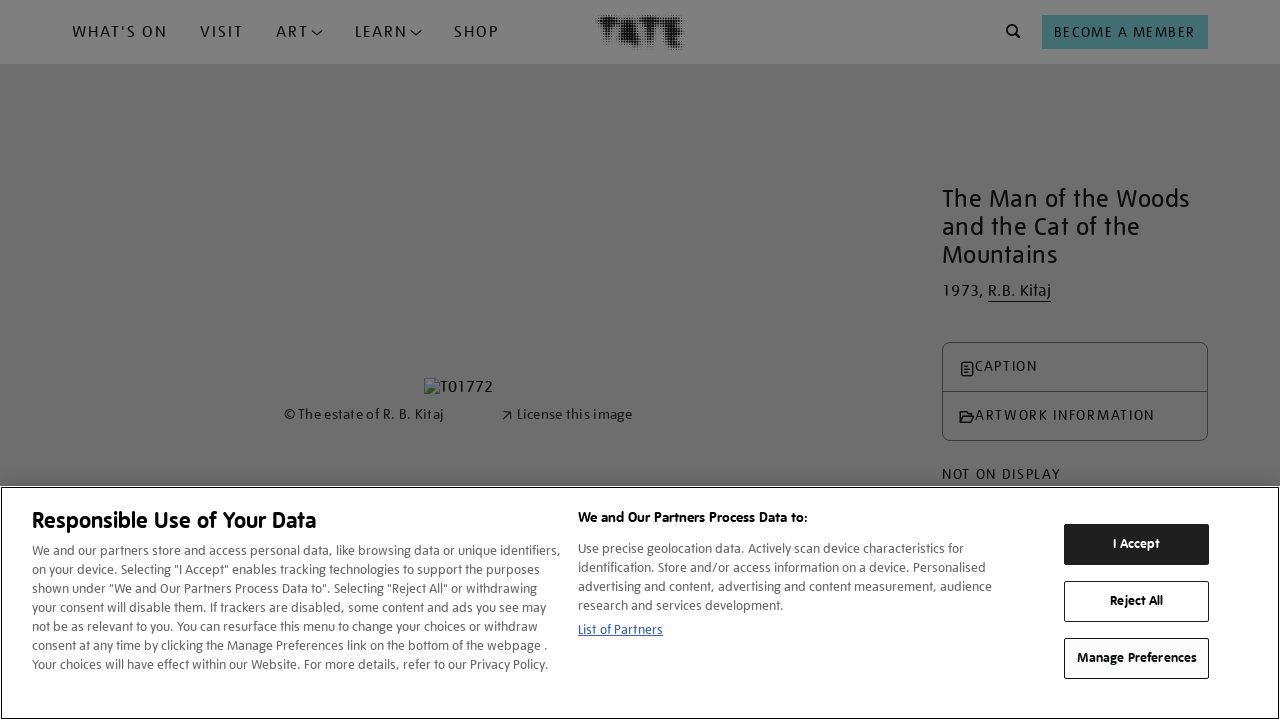

--- FILE ---
content_type: text/html; charset=utf-8
request_url: https://www.google.com/recaptcha/api2/anchor?ar=1&k=6LelrMMcAAAAAGjgfa_7vNO772YI9PNimZ2FDi0e&co=aHR0cHM6Ly93d3cudGF0ZS5vcmcudWs6NDQz&hl=en&v=N67nZn4AqZkNcbeMu4prBgzg&size=invisible&anchor-ms=20000&execute-ms=30000&cb=fmm7dafwglsu
body_size: 48645
content:
<!DOCTYPE HTML><html dir="ltr" lang="en"><head><meta http-equiv="Content-Type" content="text/html; charset=UTF-8">
<meta http-equiv="X-UA-Compatible" content="IE=edge">
<title>reCAPTCHA</title>
<style type="text/css">
/* cyrillic-ext */
@font-face {
  font-family: 'Roboto';
  font-style: normal;
  font-weight: 400;
  font-stretch: 100%;
  src: url(//fonts.gstatic.com/s/roboto/v48/KFO7CnqEu92Fr1ME7kSn66aGLdTylUAMa3GUBHMdazTgWw.woff2) format('woff2');
  unicode-range: U+0460-052F, U+1C80-1C8A, U+20B4, U+2DE0-2DFF, U+A640-A69F, U+FE2E-FE2F;
}
/* cyrillic */
@font-face {
  font-family: 'Roboto';
  font-style: normal;
  font-weight: 400;
  font-stretch: 100%;
  src: url(//fonts.gstatic.com/s/roboto/v48/KFO7CnqEu92Fr1ME7kSn66aGLdTylUAMa3iUBHMdazTgWw.woff2) format('woff2');
  unicode-range: U+0301, U+0400-045F, U+0490-0491, U+04B0-04B1, U+2116;
}
/* greek-ext */
@font-face {
  font-family: 'Roboto';
  font-style: normal;
  font-weight: 400;
  font-stretch: 100%;
  src: url(//fonts.gstatic.com/s/roboto/v48/KFO7CnqEu92Fr1ME7kSn66aGLdTylUAMa3CUBHMdazTgWw.woff2) format('woff2');
  unicode-range: U+1F00-1FFF;
}
/* greek */
@font-face {
  font-family: 'Roboto';
  font-style: normal;
  font-weight: 400;
  font-stretch: 100%;
  src: url(//fonts.gstatic.com/s/roboto/v48/KFO7CnqEu92Fr1ME7kSn66aGLdTylUAMa3-UBHMdazTgWw.woff2) format('woff2');
  unicode-range: U+0370-0377, U+037A-037F, U+0384-038A, U+038C, U+038E-03A1, U+03A3-03FF;
}
/* math */
@font-face {
  font-family: 'Roboto';
  font-style: normal;
  font-weight: 400;
  font-stretch: 100%;
  src: url(//fonts.gstatic.com/s/roboto/v48/KFO7CnqEu92Fr1ME7kSn66aGLdTylUAMawCUBHMdazTgWw.woff2) format('woff2');
  unicode-range: U+0302-0303, U+0305, U+0307-0308, U+0310, U+0312, U+0315, U+031A, U+0326-0327, U+032C, U+032F-0330, U+0332-0333, U+0338, U+033A, U+0346, U+034D, U+0391-03A1, U+03A3-03A9, U+03B1-03C9, U+03D1, U+03D5-03D6, U+03F0-03F1, U+03F4-03F5, U+2016-2017, U+2034-2038, U+203C, U+2040, U+2043, U+2047, U+2050, U+2057, U+205F, U+2070-2071, U+2074-208E, U+2090-209C, U+20D0-20DC, U+20E1, U+20E5-20EF, U+2100-2112, U+2114-2115, U+2117-2121, U+2123-214F, U+2190, U+2192, U+2194-21AE, U+21B0-21E5, U+21F1-21F2, U+21F4-2211, U+2213-2214, U+2216-22FF, U+2308-230B, U+2310, U+2319, U+231C-2321, U+2336-237A, U+237C, U+2395, U+239B-23B7, U+23D0, U+23DC-23E1, U+2474-2475, U+25AF, U+25B3, U+25B7, U+25BD, U+25C1, U+25CA, U+25CC, U+25FB, U+266D-266F, U+27C0-27FF, U+2900-2AFF, U+2B0E-2B11, U+2B30-2B4C, U+2BFE, U+3030, U+FF5B, U+FF5D, U+1D400-1D7FF, U+1EE00-1EEFF;
}
/* symbols */
@font-face {
  font-family: 'Roboto';
  font-style: normal;
  font-weight: 400;
  font-stretch: 100%;
  src: url(//fonts.gstatic.com/s/roboto/v48/KFO7CnqEu92Fr1ME7kSn66aGLdTylUAMaxKUBHMdazTgWw.woff2) format('woff2');
  unicode-range: U+0001-000C, U+000E-001F, U+007F-009F, U+20DD-20E0, U+20E2-20E4, U+2150-218F, U+2190, U+2192, U+2194-2199, U+21AF, U+21E6-21F0, U+21F3, U+2218-2219, U+2299, U+22C4-22C6, U+2300-243F, U+2440-244A, U+2460-24FF, U+25A0-27BF, U+2800-28FF, U+2921-2922, U+2981, U+29BF, U+29EB, U+2B00-2BFF, U+4DC0-4DFF, U+FFF9-FFFB, U+10140-1018E, U+10190-1019C, U+101A0, U+101D0-101FD, U+102E0-102FB, U+10E60-10E7E, U+1D2C0-1D2D3, U+1D2E0-1D37F, U+1F000-1F0FF, U+1F100-1F1AD, U+1F1E6-1F1FF, U+1F30D-1F30F, U+1F315, U+1F31C, U+1F31E, U+1F320-1F32C, U+1F336, U+1F378, U+1F37D, U+1F382, U+1F393-1F39F, U+1F3A7-1F3A8, U+1F3AC-1F3AF, U+1F3C2, U+1F3C4-1F3C6, U+1F3CA-1F3CE, U+1F3D4-1F3E0, U+1F3ED, U+1F3F1-1F3F3, U+1F3F5-1F3F7, U+1F408, U+1F415, U+1F41F, U+1F426, U+1F43F, U+1F441-1F442, U+1F444, U+1F446-1F449, U+1F44C-1F44E, U+1F453, U+1F46A, U+1F47D, U+1F4A3, U+1F4B0, U+1F4B3, U+1F4B9, U+1F4BB, U+1F4BF, U+1F4C8-1F4CB, U+1F4D6, U+1F4DA, U+1F4DF, U+1F4E3-1F4E6, U+1F4EA-1F4ED, U+1F4F7, U+1F4F9-1F4FB, U+1F4FD-1F4FE, U+1F503, U+1F507-1F50B, U+1F50D, U+1F512-1F513, U+1F53E-1F54A, U+1F54F-1F5FA, U+1F610, U+1F650-1F67F, U+1F687, U+1F68D, U+1F691, U+1F694, U+1F698, U+1F6AD, U+1F6B2, U+1F6B9-1F6BA, U+1F6BC, U+1F6C6-1F6CF, U+1F6D3-1F6D7, U+1F6E0-1F6EA, U+1F6F0-1F6F3, U+1F6F7-1F6FC, U+1F700-1F7FF, U+1F800-1F80B, U+1F810-1F847, U+1F850-1F859, U+1F860-1F887, U+1F890-1F8AD, U+1F8B0-1F8BB, U+1F8C0-1F8C1, U+1F900-1F90B, U+1F93B, U+1F946, U+1F984, U+1F996, U+1F9E9, U+1FA00-1FA6F, U+1FA70-1FA7C, U+1FA80-1FA89, U+1FA8F-1FAC6, U+1FACE-1FADC, U+1FADF-1FAE9, U+1FAF0-1FAF8, U+1FB00-1FBFF;
}
/* vietnamese */
@font-face {
  font-family: 'Roboto';
  font-style: normal;
  font-weight: 400;
  font-stretch: 100%;
  src: url(//fonts.gstatic.com/s/roboto/v48/KFO7CnqEu92Fr1ME7kSn66aGLdTylUAMa3OUBHMdazTgWw.woff2) format('woff2');
  unicode-range: U+0102-0103, U+0110-0111, U+0128-0129, U+0168-0169, U+01A0-01A1, U+01AF-01B0, U+0300-0301, U+0303-0304, U+0308-0309, U+0323, U+0329, U+1EA0-1EF9, U+20AB;
}
/* latin-ext */
@font-face {
  font-family: 'Roboto';
  font-style: normal;
  font-weight: 400;
  font-stretch: 100%;
  src: url(//fonts.gstatic.com/s/roboto/v48/KFO7CnqEu92Fr1ME7kSn66aGLdTylUAMa3KUBHMdazTgWw.woff2) format('woff2');
  unicode-range: U+0100-02BA, U+02BD-02C5, U+02C7-02CC, U+02CE-02D7, U+02DD-02FF, U+0304, U+0308, U+0329, U+1D00-1DBF, U+1E00-1E9F, U+1EF2-1EFF, U+2020, U+20A0-20AB, U+20AD-20C0, U+2113, U+2C60-2C7F, U+A720-A7FF;
}
/* latin */
@font-face {
  font-family: 'Roboto';
  font-style: normal;
  font-weight: 400;
  font-stretch: 100%;
  src: url(//fonts.gstatic.com/s/roboto/v48/KFO7CnqEu92Fr1ME7kSn66aGLdTylUAMa3yUBHMdazQ.woff2) format('woff2');
  unicode-range: U+0000-00FF, U+0131, U+0152-0153, U+02BB-02BC, U+02C6, U+02DA, U+02DC, U+0304, U+0308, U+0329, U+2000-206F, U+20AC, U+2122, U+2191, U+2193, U+2212, U+2215, U+FEFF, U+FFFD;
}
/* cyrillic-ext */
@font-face {
  font-family: 'Roboto';
  font-style: normal;
  font-weight: 500;
  font-stretch: 100%;
  src: url(//fonts.gstatic.com/s/roboto/v48/KFO7CnqEu92Fr1ME7kSn66aGLdTylUAMa3GUBHMdazTgWw.woff2) format('woff2');
  unicode-range: U+0460-052F, U+1C80-1C8A, U+20B4, U+2DE0-2DFF, U+A640-A69F, U+FE2E-FE2F;
}
/* cyrillic */
@font-face {
  font-family: 'Roboto';
  font-style: normal;
  font-weight: 500;
  font-stretch: 100%;
  src: url(//fonts.gstatic.com/s/roboto/v48/KFO7CnqEu92Fr1ME7kSn66aGLdTylUAMa3iUBHMdazTgWw.woff2) format('woff2');
  unicode-range: U+0301, U+0400-045F, U+0490-0491, U+04B0-04B1, U+2116;
}
/* greek-ext */
@font-face {
  font-family: 'Roboto';
  font-style: normal;
  font-weight: 500;
  font-stretch: 100%;
  src: url(//fonts.gstatic.com/s/roboto/v48/KFO7CnqEu92Fr1ME7kSn66aGLdTylUAMa3CUBHMdazTgWw.woff2) format('woff2');
  unicode-range: U+1F00-1FFF;
}
/* greek */
@font-face {
  font-family: 'Roboto';
  font-style: normal;
  font-weight: 500;
  font-stretch: 100%;
  src: url(//fonts.gstatic.com/s/roboto/v48/KFO7CnqEu92Fr1ME7kSn66aGLdTylUAMa3-UBHMdazTgWw.woff2) format('woff2');
  unicode-range: U+0370-0377, U+037A-037F, U+0384-038A, U+038C, U+038E-03A1, U+03A3-03FF;
}
/* math */
@font-face {
  font-family: 'Roboto';
  font-style: normal;
  font-weight: 500;
  font-stretch: 100%;
  src: url(//fonts.gstatic.com/s/roboto/v48/KFO7CnqEu92Fr1ME7kSn66aGLdTylUAMawCUBHMdazTgWw.woff2) format('woff2');
  unicode-range: U+0302-0303, U+0305, U+0307-0308, U+0310, U+0312, U+0315, U+031A, U+0326-0327, U+032C, U+032F-0330, U+0332-0333, U+0338, U+033A, U+0346, U+034D, U+0391-03A1, U+03A3-03A9, U+03B1-03C9, U+03D1, U+03D5-03D6, U+03F0-03F1, U+03F4-03F5, U+2016-2017, U+2034-2038, U+203C, U+2040, U+2043, U+2047, U+2050, U+2057, U+205F, U+2070-2071, U+2074-208E, U+2090-209C, U+20D0-20DC, U+20E1, U+20E5-20EF, U+2100-2112, U+2114-2115, U+2117-2121, U+2123-214F, U+2190, U+2192, U+2194-21AE, U+21B0-21E5, U+21F1-21F2, U+21F4-2211, U+2213-2214, U+2216-22FF, U+2308-230B, U+2310, U+2319, U+231C-2321, U+2336-237A, U+237C, U+2395, U+239B-23B7, U+23D0, U+23DC-23E1, U+2474-2475, U+25AF, U+25B3, U+25B7, U+25BD, U+25C1, U+25CA, U+25CC, U+25FB, U+266D-266F, U+27C0-27FF, U+2900-2AFF, U+2B0E-2B11, U+2B30-2B4C, U+2BFE, U+3030, U+FF5B, U+FF5D, U+1D400-1D7FF, U+1EE00-1EEFF;
}
/* symbols */
@font-face {
  font-family: 'Roboto';
  font-style: normal;
  font-weight: 500;
  font-stretch: 100%;
  src: url(//fonts.gstatic.com/s/roboto/v48/KFO7CnqEu92Fr1ME7kSn66aGLdTylUAMaxKUBHMdazTgWw.woff2) format('woff2');
  unicode-range: U+0001-000C, U+000E-001F, U+007F-009F, U+20DD-20E0, U+20E2-20E4, U+2150-218F, U+2190, U+2192, U+2194-2199, U+21AF, U+21E6-21F0, U+21F3, U+2218-2219, U+2299, U+22C4-22C6, U+2300-243F, U+2440-244A, U+2460-24FF, U+25A0-27BF, U+2800-28FF, U+2921-2922, U+2981, U+29BF, U+29EB, U+2B00-2BFF, U+4DC0-4DFF, U+FFF9-FFFB, U+10140-1018E, U+10190-1019C, U+101A0, U+101D0-101FD, U+102E0-102FB, U+10E60-10E7E, U+1D2C0-1D2D3, U+1D2E0-1D37F, U+1F000-1F0FF, U+1F100-1F1AD, U+1F1E6-1F1FF, U+1F30D-1F30F, U+1F315, U+1F31C, U+1F31E, U+1F320-1F32C, U+1F336, U+1F378, U+1F37D, U+1F382, U+1F393-1F39F, U+1F3A7-1F3A8, U+1F3AC-1F3AF, U+1F3C2, U+1F3C4-1F3C6, U+1F3CA-1F3CE, U+1F3D4-1F3E0, U+1F3ED, U+1F3F1-1F3F3, U+1F3F5-1F3F7, U+1F408, U+1F415, U+1F41F, U+1F426, U+1F43F, U+1F441-1F442, U+1F444, U+1F446-1F449, U+1F44C-1F44E, U+1F453, U+1F46A, U+1F47D, U+1F4A3, U+1F4B0, U+1F4B3, U+1F4B9, U+1F4BB, U+1F4BF, U+1F4C8-1F4CB, U+1F4D6, U+1F4DA, U+1F4DF, U+1F4E3-1F4E6, U+1F4EA-1F4ED, U+1F4F7, U+1F4F9-1F4FB, U+1F4FD-1F4FE, U+1F503, U+1F507-1F50B, U+1F50D, U+1F512-1F513, U+1F53E-1F54A, U+1F54F-1F5FA, U+1F610, U+1F650-1F67F, U+1F687, U+1F68D, U+1F691, U+1F694, U+1F698, U+1F6AD, U+1F6B2, U+1F6B9-1F6BA, U+1F6BC, U+1F6C6-1F6CF, U+1F6D3-1F6D7, U+1F6E0-1F6EA, U+1F6F0-1F6F3, U+1F6F7-1F6FC, U+1F700-1F7FF, U+1F800-1F80B, U+1F810-1F847, U+1F850-1F859, U+1F860-1F887, U+1F890-1F8AD, U+1F8B0-1F8BB, U+1F8C0-1F8C1, U+1F900-1F90B, U+1F93B, U+1F946, U+1F984, U+1F996, U+1F9E9, U+1FA00-1FA6F, U+1FA70-1FA7C, U+1FA80-1FA89, U+1FA8F-1FAC6, U+1FACE-1FADC, U+1FADF-1FAE9, U+1FAF0-1FAF8, U+1FB00-1FBFF;
}
/* vietnamese */
@font-face {
  font-family: 'Roboto';
  font-style: normal;
  font-weight: 500;
  font-stretch: 100%;
  src: url(//fonts.gstatic.com/s/roboto/v48/KFO7CnqEu92Fr1ME7kSn66aGLdTylUAMa3OUBHMdazTgWw.woff2) format('woff2');
  unicode-range: U+0102-0103, U+0110-0111, U+0128-0129, U+0168-0169, U+01A0-01A1, U+01AF-01B0, U+0300-0301, U+0303-0304, U+0308-0309, U+0323, U+0329, U+1EA0-1EF9, U+20AB;
}
/* latin-ext */
@font-face {
  font-family: 'Roboto';
  font-style: normal;
  font-weight: 500;
  font-stretch: 100%;
  src: url(//fonts.gstatic.com/s/roboto/v48/KFO7CnqEu92Fr1ME7kSn66aGLdTylUAMa3KUBHMdazTgWw.woff2) format('woff2');
  unicode-range: U+0100-02BA, U+02BD-02C5, U+02C7-02CC, U+02CE-02D7, U+02DD-02FF, U+0304, U+0308, U+0329, U+1D00-1DBF, U+1E00-1E9F, U+1EF2-1EFF, U+2020, U+20A0-20AB, U+20AD-20C0, U+2113, U+2C60-2C7F, U+A720-A7FF;
}
/* latin */
@font-face {
  font-family: 'Roboto';
  font-style: normal;
  font-weight: 500;
  font-stretch: 100%;
  src: url(//fonts.gstatic.com/s/roboto/v48/KFO7CnqEu92Fr1ME7kSn66aGLdTylUAMa3yUBHMdazQ.woff2) format('woff2');
  unicode-range: U+0000-00FF, U+0131, U+0152-0153, U+02BB-02BC, U+02C6, U+02DA, U+02DC, U+0304, U+0308, U+0329, U+2000-206F, U+20AC, U+2122, U+2191, U+2193, U+2212, U+2215, U+FEFF, U+FFFD;
}
/* cyrillic-ext */
@font-face {
  font-family: 'Roboto';
  font-style: normal;
  font-weight: 900;
  font-stretch: 100%;
  src: url(//fonts.gstatic.com/s/roboto/v48/KFO7CnqEu92Fr1ME7kSn66aGLdTylUAMa3GUBHMdazTgWw.woff2) format('woff2');
  unicode-range: U+0460-052F, U+1C80-1C8A, U+20B4, U+2DE0-2DFF, U+A640-A69F, U+FE2E-FE2F;
}
/* cyrillic */
@font-face {
  font-family: 'Roboto';
  font-style: normal;
  font-weight: 900;
  font-stretch: 100%;
  src: url(//fonts.gstatic.com/s/roboto/v48/KFO7CnqEu92Fr1ME7kSn66aGLdTylUAMa3iUBHMdazTgWw.woff2) format('woff2');
  unicode-range: U+0301, U+0400-045F, U+0490-0491, U+04B0-04B1, U+2116;
}
/* greek-ext */
@font-face {
  font-family: 'Roboto';
  font-style: normal;
  font-weight: 900;
  font-stretch: 100%;
  src: url(//fonts.gstatic.com/s/roboto/v48/KFO7CnqEu92Fr1ME7kSn66aGLdTylUAMa3CUBHMdazTgWw.woff2) format('woff2');
  unicode-range: U+1F00-1FFF;
}
/* greek */
@font-face {
  font-family: 'Roboto';
  font-style: normal;
  font-weight: 900;
  font-stretch: 100%;
  src: url(//fonts.gstatic.com/s/roboto/v48/KFO7CnqEu92Fr1ME7kSn66aGLdTylUAMa3-UBHMdazTgWw.woff2) format('woff2');
  unicode-range: U+0370-0377, U+037A-037F, U+0384-038A, U+038C, U+038E-03A1, U+03A3-03FF;
}
/* math */
@font-face {
  font-family: 'Roboto';
  font-style: normal;
  font-weight: 900;
  font-stretch: 100%;
  src: url(//fonts.gstatic.com/s/roboto/v48/KFO7CnqEu92Fr1ME7kSn66aGLdTylUAMawCUBHMdazTgWw.woff2) format('woff2');
  unicode-range: U+0302-0303, U+0305, U+0307-0308, U+0310, U+0312, U+0315, U+031A, U+0326-0327, U+032C, U+032F-0330, U+0332-0333, U+0338, U+033A, U+0346, U+034D, U+0391-03A1, U+03A3-03A9, U+03B1-03C9, U+03D1, U+03D5-03D6, U+03F0-03F1, U+03F4-03F5, U+2016-2017, U+2034-2038, U+203C, U+2040, U+2043, U+2047, U+2050, U+2057, U+205F, U+2070-2071, U+2074-208E, U+2090-209C, U+20D0-20DC, U+20E1, U+20E5-20EF, U+2100-2112, U+2114-2115, U+2117-2121, U+2123-214F, U+2190, U+2192, U+2194-21AE, U+21B0-21E5, U+21F1-21F2, U+21F4-2211, U+2213-2214, U+2216-22FF, U+2308-230B, U+2310, U+2319, U+231C-2321, U+2336-237A, U+237C, U+2395, U+239B-23B7, U+23D0, U+23DC-23E1, U+2474-2475, U+25AF, U+25B3, U+25B7, U+25BD, U+25C1, U+25CA, U+25CC, U+25FB, U+266D-266F, U+27C0-27FF, U+2900-2AFF, U+2B0E-2B11, U+2B30-2B4C, U+2BFE, U+3030, U+FF5B, U+FF5D, U+1D400-1D7FF, U+1EE00-1EEFF;
}
/* symbols */
@font-face {
  font-family: 'Roboto';
  font-style: normal;
  font-weight: 900;
  font-stretch: 100%;
  src: url(//fonts.gstatic.com/s/roboto/v48/KFO7CnqEu92Fr1ME7kSn66aGLdTylUAMaxKUBHMdazTgWw.woff2) format('woff2');
  unicode-range: U+0001-000C, U+000E-001F, U+007F-009F, U+20DD-20E0, U+20E2-20E4, U+2150-218F, U+2190, U+2192, U+2194-2199, U+21AF, U+21E6-21F0, U+21F3, U+2218-2219, U+2299, U+22C4-22C6, U+2300-243F, U+2440-244A, U+2460-24FF, U+25A0-27BF, U+2800-28FF, U+2921-2922, U+2981, U+29BF, U+29EB, U+2B00-2BFF, U+4DC0-4DFF, U+FFF9-FFFB, U+10140-1018E, U+10190-1019C, U+101A0, U+101D0-101FD, U+102E0-102FB, U+10E60-10E7E, U+1D2C0-1D2D3, U+1D2E0-1D37F, U+1F000-1F0FF, U+1F100-1F1AD, U+1F1E6-1F1FF, U+1F30D-1F30F, U+1F315, U+1F31C, U+1F31E, U+1F320-1F32C, U+1F336, U+1F378, U+1F37D, U+1F382, U+1F393-1F39F, U+1F3A7-1F3A8, U+1F3AC-1F3AF, U+1F3C2, U+1F3C4-1F3C6, U+1F3CA-1F3CE, U+1F3D4-1F3E0, U+1F3ED, U+1F3F1-1F3F3, U+1F3F5-1F3F7, U+1F408, U+1F415, U+1F41F, U+1F426, U+1F43F, U+1F441-1F442, U+1F444, U+1F446-1F449, U+1F44C-1F44E, U+1F453, U+1F46A, U+1F47D, U+1F4A3, U+1F4B0, U+1F4B3, U+1F4B9, U+1F4BB, U+1F4BF, U+1F4C8-1F4CB, U+1F4D6, U+1F4DA, U+1F4DF, U+1F4E3-1F4E6, U+1F4EA-1F4ED, U+1F4F7, U+1F4F9-1F4FB, U+1F4FD-1F4FE, U+1F503, U+1F507-1F50B, U+1F50D, U+1F512-1F513, U+1F53E-1F54A, U+1F54F-1F5FA, U+1F610, U+1F650-1F67F, U+1F687, U+1F68D, U+1F691, U+1F694, U+1F698, U+1F6AD, U+1F6B2, U+1F6B9-1F6BA, U+1F6BC, U+1F6C6-1F6CF, U+1F6D3-1F6D7, U+1F6E0-1F6EA, U+1F6F0-1F6F3, U+1F6F7-1F6FC, U+1F700-1F7FF, U+1F800-1F80B, U+1F810-1F847, U+1F850-1F859, U+1F860-1F887, U+1F890-1F8AD, U+1F8B0-1F8BB, U+1F8C0-1F8C1, U+1F900-1F90B, U+1F93B, U+1F946, U+1F984, U+1F996, U+1F9E9, U+1FA00-1FA6F, U+1FA70-1FA7C, U+1FA80-1FA89, U+1FA8F-1FAC6, U+1FACE-1FADC, U+1FADF-1FAE9, U+1FAF0-1FAF8, U+1FB00-1FBFF;
}
/* vietnamese */
@font-face {
  font-family: 'Roboto';
  font-style: normal;
  font-weight: 900;
  font-stretch: 100%;
  src: url(//fonts.gstatic.com/s/roboto/v48/KFO7CnqEu92Fr1ME7kSn66aGLdTylUAMa3OUBHMdazTgWw.woff2) format('woff2');
  unicode-range: U+0102-0103, U+0110-0111, U+0128-0129, U+0168-0169, U+01A0-01A1, U+01AF-01B0, U+0300-0301, U+0303-0304, U+0308-0309, U+0323, U+0329, U+1EA0-1EF9, U+20AB;
}
/* latin-ext */
@font-face {
  font-family: 'Roboto';
  font-style: normal;
  font-weight: 900;
  font-stretch: 100%;
  src: url(//fonts.gstatic.com/s/roboto/v48/KFO7CnqEu92Fr1ME7kSn66aGLdTylUAMa3KUBHMdazTgWw.woff2) format('woff2');
  unicode-range: U+0100-02BA, U+02BD-02C5, U+02C7-02CC, U+02CE-02D7, U+02DD-02FF, U+0304, U+0308, U+0329, U+1D00-1DBF, U+1E00-1E9F, U+1EF2-1EFF, U+2020, U+20A0-20AB, U+20AD-20C0, U+2113, U+2C60-2C7F, U+A720-A7FF;
}
/* latin */
@font-face {
  font-family: 'Roboto';
  font-style: normal;
  font-weight: 900;
  font-stretch: 100%;
  src: url(//fonts.gstatic.com/s/roboto/v48/KFO7CnqEu92Fr1ME7kSn66aGLdTylUAMa3yUBHMdazQ.woff2) format('woff2');
  unicode-range: U+0000-00FF, U+0131, U+0152-0153, U+02BB-02BC, U+02C6, U+02DA, U+02DC, U+0304, U+0308, U+0329, U+2000-206F, U+20AC, U+2122, U+2191, U+2193, U+2212, U+2215, U+FEFF, U+FFFD;
}

</style>
<link rel="stylesheet" type="text/css" href="https://www.gstatic.com/recaptcha/releases/N67nZn4AqZkNcbeMu4prBgzg/styles__ltr.css">
<script nonce="L9N1Ui3eqNuoZEHj-mSaIA" type="text/javascript">window['__recaptcha_api'] = 'https://www.google.com/recaptcha/api2/';</script>
<script type="text/javascript" src="https://www.gstatic.com/recaptcha/releases/N67nZn4AqZkNcbeMu4prBgzg/recaptcha__en.js" nonce="L9N1Ui3eqNuoZEHj-mSaIA">
      
    </script></head>
<body><div id="rc-anchor-alert" class="rc-anchor-alert"></div>
<input type="hidden" id="recaptcha-token" value="[base64]">
<script type="text/javascript" nonce="L9N1Ui3eqNuoZEHj-mSaIA">
      recaptcha.anchor.Main.init("[\x22ainput\x22,[\x22bgdata\x22,\x22\x22,\[base64]/[base64]/[base64]/ZyhXLGgpOnEoW04sMjEsbF0sVywwKSxoKSxmYWxzZSxmYWxzZSl9Y2F0Y2goayl7RygzNTgsVyk/[base64]/[base64]/[base64]/[base64]/[base64]/[base64]/[base64]/bmV3IEJbT10oRFswXSk6dz09Mj9uZXcgQltPXShEWzBdLERbMV0pOnc9PTM/bmV3IEJbT10oRFswXSxEWzFdLERbMl0pOnc9PTQ/[base64]/[base64]/[base64]/[base64]/[base64]\\u003d\x22,\[base64]\\u003d\\u003d\x22,\x22IU3ChMKSOhJCLB/CpWLDkMKHw6zCvMOow6/CmcOwZMKRwoHDphTDvA7Dm2I4wqrDscKtccK7EcKeJVMdwrMSwoA6eA/Dggl4w7vCsDfCl39cwobDjTjDjUZUw4DDiGUOw747w67DrDLCsiQ/w7rConpjLXBtcWLDsiErLMOOTFXClMOKW8OcwqJUDcK9wofCpMOAw6TCoz/CnngALCIaJmc/w6jDrQFbWCrCgWhUwpPCgsOiw6ZTKcO/[base64]/DsMKgwr/DriLDkkvClsOMwr9KPSTCqmMMwoxaw79Dw5tcJMOgDx1aw7fCqMKQw63CixjCkgjChXfClW7CniBhV8OoOUdCKsKCwr7DgScrw7PCqgDDkcKXJsKZFUXDmcKLw6LCpyvDuiI+w5zCtykRQ0Rdwr9YK8OZBsK3w4rCpn7CjVDCtcKNWMKBFRpeRiYWw6/[base64]/w6YUwrZ4wr9AewLDoMKRLjcoMzHCqMKXGcO2wrDDgMOrcMKmw4IbOMK+wqwpwq3CscK4W2Nfwq0Lw49mwrEww5/DpsKQdsKSwpByXTTCpGMjw44LfToUwq0jw4TDgMO5wrbDg8Kkw7wHwrx3DFHDmsKmwpfDuGrCmsOjYsKrw6XChcKnZ8KHCsOkXirDocK/cnTDh8KhLcObdmvCl8O6d8OMw6x/QcKNw4LCg217wpU6fjs5wo7DsG3DtsO9wq3DiMKoAR9/[base64]/DtcKTcMKuf8KAbcKLGGwewpLCmcKSJT3Ct2vDs8KHSVpSLRwsDDfCtMOLDsKUw7J8KMKVw7hdF2bCtAjClnPDhW3Cq8OETz/DhMOoJ8Kcw695TcKFGxPCi8KULTsXcsKaFxZxw7JqUMK2bijDicOHwpLCtDZHe8Kpejszwrolw7XCgcOfNcKQZ8OSw5BswqTDuMKtw43Dg1MwLcOTwoxlwpHDpEUaw4HCkR7CkMKFwrkpwqfDrT/Dhw1Jw6BYZcKBw5bCq2nDvMKqwoTDh8Ovw5UDMMKbwrEbPsKTa8KEW8KhwrLDswJKw4pdaEItVEcRdx/DpcKjIVvDpMOedcOqw4zCmAXDlMKKNCgRMcOQd2o8ZcO+Hg3DnzoBHcKVw7HCqcKTM17Dmk/DlsOhwqzCu8K3YcKuw4DCjwDCvMKow7xpwqI5OzbDrBo3wp99wr5uLnBAwqbDgMKNPMOEfHTDsWcWwqjDnsOrw7fDpG1ow4nDqcKiX8K2Iz91UjXDmSgkU8Kmwr/Dl2IyK35fWgLCjUXDuAYqwrESKULCjTbDuWpcOsOmw5/DgW/Dn8OwfHVEw7xRTH5Yw4jDk8O4w7wBwpsdw7NSwo/DrBkxak3DiGUAcMKPN8KbwrzDhhPCmTLDtSAJDcKww7hNGWLCh8OUwofCgTPCqsOUw6/DuUJsHAjDnwDDgMKDwrhow4PCiVlpw7bDhnsmw6DDp2I3FcK0AcK+PcKywqQIw6zCocOdb0vDiRvCjgDCmULCrlrDvD3DpgHCkMK0JMKQFsOCHsOEeFDClWNlwp7CnmYCJkVbAEbDlm/CigHCtsKdaHhiwrZYwqlAwp3DjMOiZ000w5LCq8KewpbDlMKQwq/[base64]/CjnfDmsOPwoPDksOLTcKpw5/Dq8Klw4NVAsKTF8OLw6gLwpF3w6F4wqZSwpzDhMOPw7PDqxlyf8K5DcKxw6NnwqjCnsKSw7k3cCFXw4rDtmZYJzzCrk4oNMKAw5wRwp/CoxRdwpzDjgDDv8Opwr7DhMOiw5LCuMKYwqpEbsK0CRnChMO0OcKmfcKvwpwJw6LDj1gYwoTDt3duw73DgltsXiXDsnHCgcKkwo7DjMO/w7RuHAtQw4fCn8KRT8K9w6Npw6fCm8O8w7/DnsKNOMOUw7HCvH8Pw68BUAs3w4w8e8O/ewB/[base64]/[base64]/DmsOuw6LCh1/DpsOPAlDCg8KnE8KsRcKnw5XDhTQsKsKvwrjDosKAFMOnwq4Lw5nCjisjw4IpMcK8wo7DjcO1Q8OdZmfCn28ibRdAdA/CjzTCiMKbY3kHwp/DqidBwp7CvsOVw4XCpsO7X2zCri7CsCvDl25iAsO1ExcZwpTCmsOhHcO7Qz49DcK6w6dIw5vDhcOaKMKTeVfDihDCr8KJaMOpA8KTwocLw7/ClhN+SsKIw6cEwqpowpRxwoNSw5I/wrzDoMOvd0nDjU9UUCLCk3fCoEEtXxpZwoUxw7fDgsOcwrktTMOtAEdlYcOgPcKYb8KIwolMwpd7R8O8RGlrwoPCmsODwoXCoT5UVT7CnkdIf8KnZ2jClULDrH/CpsOtQsOGw4nChcOsXMOlKmXChsOQwrxew68YVsOfwq7DjgDCncKrRCRKwq8/[base64]/wofDjlLCu3hdDsO+bl/DvcKGO23CtcK5KsOlw6x4GEnCgxVycGbDjGhPw5Fwwp3CvkUNw5AcO8K/TXI9HsORw6kQwrxKdDxNB8ORw6c1RMOsfcOTJsO+YgfDpcOGw5VGwq/[base64]/woXCo8KJw6vCrcOkwpLDhxLCrkbDgnjDowPDrMK3B8Kvwox2w61+e1EowrfDkz0cw5YwBwVqw6ZKLcKzPjLCuV5QwqsGTsKfD8K/w6Q6w6/DvcKpScO1N8OtLnkww7rDrcKCWGhYdsK2wpQcwr7DigXDsnvDn8KYwrMeYikwZm1owpdUw5k6w4pnw6R0EUENInrCt1gNw4Bewpczw7HClMOXw6zDniTCv8K4TDzDgGnDusKTwoJ/wrgSXifCt8K6HwlKTlk/[base64]/SsKOe20DwrlJKcOwwrEqHsK1A8OHwr4iwrrCq2VAD8KeEsKfHFbDpMOSc8OWw4HCsCwgNFdqOV0lKlFvw6/CjmMibsKWw5DCiMOTwpLDgsKNbcO4wqvCssOnw7TDkFU8dMO5bTXDgMOaw5I2w47DkcOAE8KMbzXDpy/CqTdmwrjCh8OAw6dlFjV6DcOCKwzCisOcwrrDnlxHYMOsaHjCgVFrw6fChMOGaTXDjUtxwpbCuS7CnBR3InLCiRYlFgARA8KRw6rDhzzDrMKRXztcwpV6wrzCkxoZOMKtMwTDggcww4XCnVUSbsOYw7/CoH1UVjPDqMKadBRUZwPChDljw6NNwo8EYFMbw7k7O8KfUcO6MQIkImNsw53DusKpaWjDgyYBUSnComE/G8KjDsOHw51rXAV3w4QHw6fCqWLCt8KlwoBYbXvDoMKmSmzCqQ0/w4FQSGNzKgoCwqjDo8ODw5HCvMK4w5zDl1XColRnG8Oawrk2bsK7OBzCpnVZw57ChsKJwqPCgcO9w7bDogTCrS3Dj8OXwoURwqrCssOlckcXdcKcw7nCl2nDqWTDiQfCi8KtFypsInk7RE5kw7wuw7lSw7bDnsKNw5RLw4DDiB/Ck0fDgCYwKMK6DgdoBcKUTMKOwo3DoMOFUkdEwqXCucKUwpNOw7bDqsKkEF/DvsKYMCvDqU8EwowpasKsX0huw7QCwq0ew7TDkRnChS1Sw6fDo8KUw74VWMKCwrHDuMKBw6nCpn7ChR97awbCncO4bi02wpt7woICw7zDphF/CcKXRiUvTHXCncKgwpbDnGUfwpEBIWQfBTclw5tDVxc2w6sKw4safyxbwp7DtMKZw5nCoMKywqBwFsOGwp/Cv8KWGBHDmn3CgsOsMcOKfsOsw6TClsO7UysBMVrCkX59CcOwV8OBYnw7D3IYwrcvwoDChcKTPiExCMOGwqzCncKZdcOYw4LDvcOQKnrDqRphw6JTXFZsw50tw7TDucKiUsOldH10WMOCwrBHQHtIBmrDpcOiw5wgw7/DgBrDoTIgdl9cw51fwrLDhsKhwoM5wovCuknCt8OTFsK4w5bDvMKvTRPCoxvDu8K1wqkrdws8w4EuwoNcw57CjCfDnCMuAcOwJzoUwonDnjLCuMODMcKiSMOVOsKnw7PCo8KPw7pAHT0sw5XDosOwwrTDicKfw7lzesKYeMKCw5NSwq/CgmfCo8KlwpzCiHjDgg5bIwfCqsKhw5wmwpXDs07CksKKcsKzOMOlw77Dt8O6woNLwpTDrWnChsOqw7jDk3fCj8OCdcO6GsOAMRDCqsKjesK5HWJJwqtxw7rDg3PDqsOYw7dFwq8JWFBVw6DDosKrw77DkMOxwr3Dj8K1w61/wqwPP8KTCsKXw63DrMKYw7rDmsKqwo4Mw7/Dmh9qYSsFYMOswr0Vw53CsH7Dmg/DvcOAwrrDrxHCvsKcwrQLw7fCmmrCsA4aw79XPsKTf8KGTxTDgcKIwoI5HcKlUREwTsK9wr41w4zDk3TDiMOkwrcGGVU/w6kWUyhmwrxMWsOSEWzDp8KDN3fCksK+TcKpMjHCoxnCt8OZw4nCl8KyLxFxw6oAwp56A2pcP8KfLMKhwoXCoMOXDUHDucOLwpAjwo80w7FfwpHClcKae8OKw67CnmHDqUXCvMKcAsKqHRgUw57DucKQwq7CqRh/w4HCgMKZw7ArN8OgAcOvHMOADCpuf8KYw5zCk3h/[base64]/Cqm7DlGvChwrCswzDgcOff8KPwrrCjMOGwpnDmsOTw5LCikgoCcOeYm3DngIxw5TCnGhTw59iHQvCvzvCuSnCv8O5Y8KfDcO6AcKnbQJlXUAlwo4gNcKBw6/DuSEAw7Zfw4rDisKNOcKCw5hIwqzDlgvComEuGQXCklPCgSliw79Cw6AOalzCgMO6w53Ct8KUw4wswqzDusOJw68bwpwqdsOTIcORPMKlVsOQw6LCg8OIw47DqcKII102Cytlwp7Do8KqEQjCqkB5K8OxO8O9w5/Cp8KlNMOuccK6wqbDvsOgwoHDvcKPCzdVw4FAwoYMacOzBsOsPMOtw4ZaasKCAFHCpEjDn8KiwqpXeHbCnxXDq8K2Y8O4VcOeVMOMwrVADMKPUzE2awnDqULDssKQw6hiPn3DhCRHdCd4eUgGf8OOwrTCtMO7fsOsSUA/Mx3CssOmZcOrBMOYwroGQsOXwql6RcKZwpssbBYvKWouZ3g2ZsOuMG/CnWrCgy0ow4Jxwp7Dm8OxN0Adw5xBNcO1wofDkMKQwrHDlsKCw7/[base64]/[base64]/Cq8KPR1BaNsKBw5hrNgLDtFxsJ8K4wr3CqsO5eMKSwqLCv3rDnsOMw5lJw5XDlirDi8OUw7dDwrIJworDhMK1QsOQw4t/wq/DpFDDtC9aw6HDtTjCkXXDjsOcMsO0SMK3JGFhw6Vuw5w0wqnDrQFeNzknwqo2HMK3O0M9wp3CvEYsFC/ClMOAQcOswoljw7XCgcO3W8Odw4/DlcK2bQnCncKuWMO3wr3DnklTwo8aw4HDscK/RFoUwonDiTkRw73DqXjCn2wLY1rCmcKOw5zCnzRdw5bDv8KLBHtDwr3DjSR2wqrCu2lbw5rCncOfNsKEw6gQwooMR8OdYzXCrcKuHMKvaHPCok52VzFvOl/ChXtGESvDjMOPEXR7w7Z/wrsHL18tOsOJwoTCp2vCvcOvYQLCj8K7M1M0wrhRwrBGe8KaTMO5wr8+wr/Cl8OowoUxwr5sw6wXFxzCsGrDvMOWeUlNw5/DsyrCuMKEw48zasOcwpfCrFEUJ8K/[base64]/ClcKiwo3DtzfCknLCmsOywrPDg8KfY8OGwo9YB1AGUk/[base64]/DmMOjwr0CClPCt8K9L1XCg0kwwoZKwqjCisKnYsK6wrJ2wrzDsHJOAMKjw4DDjUnDtDDDn8K0w65Vwp9GEXIGw77DsMK+w4PCuxRnw5nDo8KlwqZFXxtOwrHDuTvCvSNpw7zDuQLDjQRYw4vDgF/CtFkLw4nCjyHDmMO+AMOxXsKkwovDhB/CnMOzLcOUcl5qwrLCtUTCkMK3wpLDssOSZ8OBwqHDvGQANcKnw4XDtsKjAsOOw6bCg8OlG8KCwpVXw6VlRiceUcO/[base64]/[base64]/w5dcwpDCksOgJVIWXcKrcF3CtEDDnsOWaQQAS2bCq8KqeD5bf2YWw7kjwqTDjxXDv8KFH8KlORbDqsOlCHDDuMK/[base64]/DhsOqw4fDlsK/wp/ClVDDlDdTw75Gwq3Ck3fDvsKxW04qTBkYw4MPJCp4woMoKMOqZD5dSTHDnsKGwr/Dg8KjwpY2w6l8w51Cf0TDkHvCvsKdDQFgwoFLcsOHcsKywpo5d8KWwpEuw5QiCkk0w6caw5kiPMO2HGDCrxHChi1Zw4jDj8Kcw5nCoMKPw4rClinCtn/DhcKtMMKKwpXClMKCQMKbw6DCiVV9woU8bMKqw40Ew6xIw5HDscOgA8K6wrExwqQOSDHCscOKwpjDkjkhwqPDmMKnOsORwpIhwqXDu2/Ct8KIw5/Cv8KHDTzDizrDuMOdw6R+wobDrMKvwqxsw7s3Kl3DuEXCnnvCmsOOasKzwqV0KDjDl8KawqxLP0jDrMKow7vCgxfCu8KcwoXDm8O/RjlzeMOOVAjCr8OlwqEUDsOkwo1QwpVFwqXClsKHDjTCsMKPTHULQcOhwrdvYHk2NFnCowLDlVIWw5Vvwpp9eB8XUsKrwrheF3DCvxPDpHROw5RTUwHCrsOjP37DrsK6YQXCtsKkwpI2PF1Xb0YlGjnChcOqw7rDpn7CmcO/c8Orwr4RwqIuV8OxwoBHwpDCh8KjIMKvw5ASwrFCe8KXD8Orw7Mzd8KbOsKhw41Uwqh2Vi9hBFInbcKFwo7DmzbDtHM/E1XDosKAwojCl8K3wr7DgMOTAwgPw7QVFsO2M0HDv8K/w4Bxw4PCt8K4BcOhwovCtlYmwqPDrcOBw4h6YjBTwo/DrcKeQQNvbEHDk8OkwrzDpjpaH8Kewp/Dp8OGwrbCi8KjPSbCqETDvMOeT8O5w4BlLGkoUUbDvVRdw6zDpVZVL8Oew5bDnsKNcikhw7E/[base64]/CgcKbGsKjwrjDqsORwqU0GDvCnlbCrj4lwoRSw7PCi8K/[base64]/RCjCoMOpwqRlakt1w6otwoPCiMKgfMKhKhQZVVfCpsKde8ObbcOIT3dBMUnDrcO/[base64]/[base64]/CsMKPbsOuAGRjDWV1JMOyw5Y5Z8OdwpQ6w4k1SU0UwqfDjGQdwpLDtUHCoMKuAcKEw4ZMZMKQBsKvR8O+wrTDn3s/w5DDvcOyw5Uzw5LDvcOQw5HDulLDlMKkw5o6ExzDssO6RUNoI8KMw6g7w5kNWhNiwrtKwp5ETm3DtQERYcKIM8Kse8K/wq0hwo40wqnDikRcbm3DonkOw65rUylqNMKLwrPDtjkyZ1bCvR7CrcOcOMOww4fDm8O0ES0lDn9xcA3DuUbCs1nDp1kew4oGw75zwqpFZgc0f8K/VTJBw4dPOhXCjcK1K2jCv8OrTsK5RMOkwo3CtcKSw6Y9w5VnwqouU8OCKsKkw4XDjMOowrp9IcKLw7UKwpXCq8Oxe8OKwoBMwooTZ31gJhYQwp/[base64]/Ds8Kfw5jDksKQZsOJwofDvlAwH8KSRcKBwqYvw47DrsKSIWTDp8O+axLCpMOBC8OoEx4Ew7jCjwDDs1zDgsK5w7LCisKefmB0L8Oiw786Zn97wpnDhwYOY8K6w5zCpMKKNVvDqyxPbDHCulHDl8KJwo/CmQDCp8Kdw4PCo3LCkzDCtRw1RcOWSXhhRx7DlAdmWUguwo3DqMOSIn9ETxnCncKbwpkxLHEGcijDqcOEwofDksO0w7/CpgrCocOXw4PCjwtzwpbChMK9wrvCmcKPUl3Cn8KxwqhUw4xmwrLDocO9w5hVw6lDMh8ZLcOCHjPDjj/CiMOPecO1LMKRw77DnsO7McONw7FCI8OWDl/[base64]/CsQI1Mk3DlRLCknTCtzbDkVUJHjVoL1jCiTAICjsVw45Jd8OtHlUbawfDqQdNwrZTUcOQLcO8G1xwcMOcwrzCl31IVMKVXMKRRcORw6Ilw4F2w7bCpFpcwoVvw4nDvwnCmsOgMEjCpT8Vw7TCpMO/w60Yw69nw7M5CMKCwpVrw7TDpzvDiHQbQgJQwqjCssO/VsO/[base64]/[base64]/Cl8OpwrjCm8KgH8KMZsKZwqsjBRhCNgPCkcKPfcOoT8KzccKYwrDDhRHCpSTDjlYBR3hJNMKVcSrCqw7DplLDvMOaJcOEA8OOwrY0e3HDpsO2w6TDtMKbQcKfwqRNwozDv3vCpSZcPC92wpDDsMKGw5HCgMKWw7Eaw6d1TsKPXG/Do8KHw4oowoDCqUTCv1sUw63DlFxvWMKywq/[base64]/McKoUj3DusOnH8Kawr3Co0cSwrjCuMOEZMKXasOJwrrDoBdpSzvDsTLCrTVTw4gcw43DocKmWcKHQ8Kaw5xof2gowqfCpsK/wqXCpcOhwo81AkRIGMKWIsOJwr9fUwt/wolbw7bDksKAw75uwoXDpCtKwpbChW8bw4jDtMKSVyXDl8OWwpkQw6TDnQ/DkyfDvcKTwpIUwr3Cuh3DscO2w7pUWcO0dy/DuMKVwoAZKsOYZMO7wptqw5F/AsKEw5Y0w4cmAUnCtzETwqQpZhTChRxpGVvCmRbCpFlXwoQLw4/Dm3ZDWMKoY8KBBknCsMKww7fCmEw7wqjChcOUH8KqCMKLeV9IwqjDicKuBMKbw7l4wqwhwqLCrA7ChEN+enE8QsOiw7YSKcOww4/Ci8KZwrcHSzNCwpzDuQfDl8K7TkBsPkPCvBTDvC0kfXBtw6bDpUl8e8KQZMKJJj3Cp8KOw6/DvT3Dt8OFSGbDvMKhwoVGw4sTJRlrUnnDtsObSMOXMzsOCMOhw60UwpvDvATDkgcywpHCoMKNH8OIDEvDiS92wpZlwrLDhsKvb0TCqX1+CcORw7DDkcObXsODw6rCqEzDtR0bSsKCbiByAsKLcsKlw44Ow58rw4LCl8Kmw7/Cgk8yw5jCr2NgUsK5wpIYEsK+FRgtZ8OIw5HClMOzwozCvSHCmMOrwojCpFbDoVXDsEPDmsK0IhTDujPCjFHDjR1hwrtHwqBxwqLDuAYXwqrCnWROwrHDlQ3ClW/[base64]/YVTDj8KCPcOwScOALnkAw55pcC4ewqzDscO4wpVjasO7GsOyccO2wpvCvWjDijdhw4HCqcOqwpXDh3jDnWUYwpYzVkDDtCVWYcKew55Sw6/ChMKbO0w0PsOmM8OqwqzCg8K2w6PClcOWCHnDlsOUfcKUwq7DkirCpMKHLWF4wqM2wpzDicKsw7svJ8K+R1TDjsKnw6TCqkDDnsOmZsOOwpZzAjcONyJYNRRZwpnDisKcbk9lw5nDuyFcwplvS8Kkw7vCgcKDw4DCsUYaIi8OdhJCF3Zew4XDkiZWJsKKw4Mow7/DhhdGe8O/JcK3YcKxwoHCjsOHWUNAdjnChEINNMKODV/DmjBFwqnDqcOGUcKFw7zDrVvCm8K2wrZswqdhVMKKw7HDksODw6gIw5HDvsKHwprDnQrCsgXCtHTDn8KIw57Dlj/Cp8O1woPDnMK2GVwww4ZTw5JjYcO0Rw3ClsKgWw3DjsOINirCt0bDvcK9JMK0f3wnwqzCt0gWw48Ew7s0w4/CryDDtMKjD8KGw70XFw87DMORXsKTC0LCkVRRw4UbZEFNw7PCmsKiZBrCgnXCpcK5GWLCp8OWNxAhLsKQw6/Dnzxzw73DqMK9w6zCjkoDU8OgQhM9cF4lw4YcMEF7XMOxw5hmHitTTmvChsK4w7XCvcO7w6N+XUsowoLDiXnDhSHDvsKIwqo5E8KmOlpcwp5VEMKqw5sTPsOuw7sYwp/[base64]/[base64]/R8OuwpZhEFJTwr3Ds8OqbzDDsMKkw7N3w6/DuMK2w7rDhEbDucOnwqNCNcOiZV3CrMOvwpvDjRp5J8OHw4ImwpPDmDMow7/[base64]/DoMK1UFluw5DDgFsIc1FRSsKschUpwqHDrnbDggBZYsKnTsKbUB3CuUrDrcOZw6HCnsOPw7EjLnPCkx5kwrRdTTcpBcKQaGNlEF/[base64]/LMOawrc/[base64]/FsOfWDwELsKSXQU/[base64]/NQ3DumlYwpXCjsKdKX1ww4LCrkISw5PDlnbCsMKWwqY5GMKXw6RoGsO3CjnDii5owrlJw6Yzwo3ClDPDtMKRH0/[base64]/DjDVFw6BgbMKBV2rDrz06Z3HDk8O7QVkDwrxOw40gwqEfwrM3WMKWG8Kfw6IVwoB5OMKJeMOzwo85w4fCoFp/[base64]/Dhlt6w6LDrC8Nwp8rw6LDkGzDo0tuX03Cok4zworDnEHDqMOYbUXDrGRZwr13N0PClcKVw7BUw4PCpQkyWRoWwoAqUsOSAnbClcOpw7prccKeBsKgw7gOwq5mwpZBw7fCjsKrexHCnjPCtcOIccKaw4Mxw6bCkcOVw6/Dvw/[base64]/DtMKjw57Dsx7DlS8Ww6fCtzTDomkEwrfCuMKqeMKrw5zDu8Ksw6NIwpd/w7vCvRomw6d5wpRXXcKKw6HDo8OcJcOtwpbCrzTCocO/wqXCrcKZT1nCosOow4Ycw5Nmw7Agw7sAwrrDgWHChcKIw6zDqcK7woTDucOsw6xPwoXDkT7CkloYwpLDpw3Dk8OVIAEcCQ/DulPCjEogPy1dw6LCkMKuwonDlMKHc8OYEgV3w4E9w6QTw7zCt8OYwoBIKcONMF4zLsKnwrBrw748UAZ2w6gATcOtw4dBwpDCt8Ktw4obwprDrMOBSsO0K8KoacKNw7/DrsKHwpgTZ08DWGo7SMKAw4zDlcKjwpDCusOXwohHwqs5EmodXx/CvgFBw68CHMOnwp/[base64]/[base64]/DiURuRQg5c8OVw5dsIwtpLMOvw7jDisOvW8K8w7dbH1keEMOyw7wyG8K/w6vCkMOzBsO0JS1Awq/DlF/Dm8O8BAjCgsOBSk0Mw6TDsVHDqFjCqV8OwodLwqpew6l5wpTCoh3CsA/[base64]/DuMO9w4LDplZHw7bDicOUw6J0wrDCvng3wr1sAMKQw7nDr8K9ZATDncK1w5B+Z8OOJsO1wp3DoULDvAoIw5/DuFhyw75TNsKWw7wSK8KLNcOnWE8zw4JOTcKQS8KHFsOWZcOdf8OQQSdmw5BXwoLCi8KbwpvCg8OnWMOMccKxE8Kewp3Dg14BF8ONYcKbSsKxw5YQw63Dq3fCtQxcwpktaHHDmUEKVE7CjcKXw7sGwocFDMO/NMKEw4zCqMKjHmfCmsK3VsOPRg88JMOILQx8HsOQw4Ycw4DDojbDox/Dsy9rNhsgRMKSw5TDj8K5ZEHDmMKXP8OVOcOGwqbDvzRycgh4wr/DhMKbwq1bw6rDjWjCg1XDnUcQw7PCl2nDnEfCjmFYwpYnJVR2wpbDqA3Ds8OFw6zCsAHDmMOqMcKxFMKUw7Rfd18Swrp0wqxtWzfDuXfCkA/DsRzCtSLCjsKfJMOMw68lwrjDqGzDs8Oswr11wofDg8OoLn8VPcOfLMOdwqofwoZMw6tjJxbDr0DDkcKRbSzCvMKjZRBUwqZlM8KPwrMhw5BFJ1Iaw4LChCPDlTnCoMOCOsOZWkbDphxKYcKtwr/DvMOswqrCgRVoFQHDvjHCjcODw5XCigfCiDzCgsKgdzzDiELCj17DixzDhVjDrsKkw6wYTsKRTG7CllNXAyHCp8KNw5UIwpx0esKywqFVwprCoMOew6IHwo7DpsK6wqrCjlbDlTQGwoDDgHDCuAEjFlw2IWBZwrZiWcOjwoZ3w6JZwp3DrxPCt0xEH3ZBw5/[base64]/CkB3Ck8OTFCHChMOGw6JNwqhITk90cyfDlWVOwpvCuMOCYlUwwofCmA3CriMMa8KNdmlOSBo2JMKsRWllA8OVKMOtVUzDmsOban7DicK6wq1TeGvCgMKjwrDDukDDp3nCpUtYw7zCvMKGB8OoecO/Um3Dq8O5YMOkwr/CvgvCujx6wqHDrcKww4HClTDDnCHDlsKDDcK6QGR+G8Kpw4jDgcK6wpMSw7zDgcOnJcOew6Bow58rVy/ClsKww5IFDDVHwpwGPwPCtS7CrxTCvRdIw5hPT8KzwoHDjxFUwoM0KnLDhTTCm8K9P19iwrojccKhwo5rZMOGw5U3PFfCoWbDiTJewp/Dm8KIw6kGw5lTJS/DrsOaw4PDmVEtwpbCviTDhsOiCiVYw4FfccOXw7NRBMONZcKFWMKiwrvCl8KgwrQSHMOfw6gDKz7CjWYvA2jDlytgScKiJsOVFiwRw5Z9wofDgMOFXsOtw7TDm8OafcOscMOoe8K4wpDDjUjDiAcGFTN7w4jCgcKtNMO8w4vCu8K2ZXJATAB4HMOIEE/[base64]/CsSgLD8KFAcKEw4hZEMOVwqDCpsOuwrwFBRHCnsKYw5zDssKnecKrKShCH3JkwoQAw6Qzw4t0wrXDnjHCj8KXw68Owr9lH8OxKwXClwlPwqrCmcOBwpLCiCXCuFsFLsKfVcKqH8OJbcK3EFfDnyE5G28Yd0TDrgx+wqLCrMOyZcKfw54ReMOocMK8EcK/XldwazpHKwHDs3oBwphfw6vDnHl8bMKhw7XDgsOPPcKUw4JQQWFUNMOHwr/DhRbDphLDm8Oxe28Qwr8fwrZqbsKUVjLCkMOMw5LCsjLCpWZKw5bDnGXDhiPCgzl+wrTDl8OEwo8Dw6shfcKMJUXCmcKDWsOBwqzDsVM8w5jDo8KTISkcHsONa3o1YMOZYy/[base64]/DiMK1EcKERlXCkVgUMMOsTcKvw5TCvHZgecOAwr7CrcKhw7XDsgtbw6FYAcKLw5g3HnnCoQhdH2p0w4ECwro/TMO8DxNeRcKldU7Dr1YGZcOdw58Tw7jCtcKcb8KLw67DrsKRwrA1OxjCv8KEwovCmWHCvEYFwowYwrZJw7rDgHLCrcOkGcOpwrYRCMOpNcKqwrBuBMOcw7Vcw5DDucKPw5XCmzfCi0tmd8OZw6ELIg3CisKEC8K3AcOFeDUPAWjCt8K8fWAjfsO6FsOVw4heNX/[base64]/wqQjAFnCpMK+UULDiktSYMKbL37DuSLCmVDDsTBmIMKqOcKtw5bDmMK0w4zDrsKzXsK4w6/[base64]/H2VMwrnCpl53QsKNw5wRTsKJQUnCsSjCsGfDg2xICjHDp8ONwrBRDsOxFW3CksO4Ci5jwpjDtsObwo3CmVnDlipdw4EoKsKyO8OCEhwewprCjhzDh8ODClPDoG5RwoXDvsKmwpQ2PMK/UgfCksOpGmbCkTRye8Ofe8K/wqbDqMOARcKmP8KWFXZnw6HCscK6w4bDpsKjfybDv8O+w6NyJ8KMw5XDqMKxw7lRFBbCisKpDBRgfAzCgcKcw5jCosOvc2Z9K8O7PcO9w4Axwq0yI3nDl8Oxw6YOwrrCmzrDrUHDiMKcb8KGYB0cB8OdwoF9wr3Dny/[base64]/DgUXDjcKpwpAqFTnDu1J0wrECf8OIw4srw6hvL1TCq8OCJsONw71WZw9Cw5PCrMONRgbCnMOLwqLDs3DDpsOnNVEfw64Vw4tDMcORw6heEUbCjBZiwqsSRMOjcE3CvCXCrAbCj0AaHcKeOMKRU8O7JsKKMMOHwpALI1UrI2PCpsKtVR7DmsOHw7zDuR3CnMO9w4R/XiDDkWXCv11cwqw9dsKkXcOywqNKclcyU8OMwqNNE8K+ahbDiinDuB0LDzc4d8KXwrxiW8KjwqFvwpdrw77CpH1Qwp13egTDisOJWsOMAETDkR9LGmrDlm3CosK9ccKKbBICFm7DncK8w5DDiiXClmUpwqzDpnzCmsKPw4/CqMOBCsOFwpvDm8KsQlEsBcKIwoHDoGluwqjDuX3CscOiLHTDuA5UdUdrw53CkwrDk8KbwrzDlD1Cwq0ewohswpdgK2TDiSfDhMKOw6/[base64]/wovDt8KUwozCtDQ3B8KSM3DCmDDCsw/CmU3DuEJ6wpkFPcOuw6LDg8KawoxwSnHCpnsXPXnDm8OAcMOBcyVawogMe8O8KMO+wrrCu8OkOArDj8K8w5XDoiR9wo/ChMOBFMOyZsOCBGDCl8OzbsKDTAsYw7wOwp7CvcOACcKREMOSwofCvwXChQ8Ew6fDhAvDtTtvwrnCphZRw4FVX1Arw7YZw70JAU/DkyHCucKtw4/[base64]/[base64]/Do2/DkMKWV2jCsF8vHsKVw4JUwqvCtWPDkcKrHTzDpmnDn8OeYsKrEsOUwovCunAAw58Sw4AgF8O3wo9dw6nConPDqMKmTF/Cqgp1OsO2DyfDshIYMHtrfcOrwr/DscOvw7N+DGnDgcKYazIXw5EGOQfDiXTCr8OMc8KdTMKyW8O4w6bDiBHCswzDosK+w6kDwosnHMKZwo7CkC3DuhPDkXHDrU3DsgbCnkfDlAIhR2rDvCcZYCJTKMKcPjXDmcOOwpjDrMKBwq1Fw5Qqw4PDvkHCnWt2ZMKTPiwxel/CrcOXBUzDpsKNw67Cvzh4eVPCk8K3wrsTUMKEwoIkwrIiPMKzZhc/KcOyw7ttHnVqwrIfcsOtwrd0wrxaFMK2Tj/DlcObw4cww5DCnMOoMMKtwoxqVsKNRXvDl2bClWjDnUJ/w6IFWy9+BRnDviAwM8OTwrAFw5TCp8OywqbCgnA1d8OIYMOLQn9gJcOrw4cQwo7ClTNcwpYdwpdZwrLDhwdxDQR3EcKjwpTDsRLCmcKwwo/[base64]/CnUYdwokGGABuTQJBJcKuYsOaH8OMAcKIdhwiw6UGwqHCt8OYLcO/f8OhwqVoJsKSwqUHw43CuMO+wp5tw7QLwq/DjQFgeizDk8O0fsK2wrnCocKfbcOlS8OtIW7Dl8KZw43DlBlgwobDhMKzFcOgwooDJMONwozCo3kFYG8xwoVgfUbDm31aw5DCtsO4woB+wo3DuMO0wrfCh8OGTU/[base64]/DsiwIw5fCh8ODCW/Dm30nBsOvYMO0w7PDu1Yyw51xwp7CqAdsU8O1wpfCocKIwprDisKHw6xnOMKvw5gdwq/DqTJAdXt7MsOdwp/DhsOIwqXCpMOcLG4BfAkbBsKHwpNyw6VLwrrDkMOSw5/Ct20ow5pTwrTDocOow63ChMK+CgtuwqM0DQQVw6zDrABHwq4Swq/Dn8KwwrJrZmoQSsODw69dwrodTxV3IMOGw7w5S1kzXxzDnmTDqw5Yw4nClBfCuMKyAXc3e8KOwr7CgH3CvAUqOSPDjsOxwrE7wrxWZ8Krw5vDi8KiwrPDgMOEwr7CicKVPMOCwrPCnH7CgMKzwpdRI8KrK05EwqHClcOyw43CpQPDg0FDw7vDuA0tw7lFw7/ClsOhKS/CncO5w4cQwrfChnIhcxbCknHDlcKgw63DocKZKsKzw7ZAEcOfw6DCpcOwQA/Drm3DrlxuwozDji/CjMKvHWtsJ1zCrMObRsKkIz/CsCjCqsONwrEQwrnCj1zDumRRw6/DpWvCkDnDn8OBdsK6wozCjX8pe3fCm00PX8OSbsORZV4mHH/DjWIGKnrDkTkHw5xAw5DCmsOkU8Kuwq7Cq8KAw4nCp0J2cMKjYFnCuCIcw5vChMKde3caeMKrwpMRw4gqJwHDgcKXUcKPdF/CmELCusK1woBSc1UKTHcow7wDwoN6wp/CnsK2w5/ClTPCiS1rFcK4wpcsEBjCn8OAw5VuJgoYwrUOLMO+ewjCqVkCwpvDsR3Cp0w1ZncSGzLDiSQUwo/CssOLGBdYFsKywqZSasKAw6nDi2w4DCs+XsONYMKCwpHDgsOEwpovwq7DogfDpsKSwpMew51twrBZTXXDl2Esw4nCkGzDhMKXd8KfwoU+wpPCnMKiaMO0TsKLwq1EfHLCkh1fJMKZFMO/M8K8wqogCWPCu8OIVMKqw5XDl8OIwpYxC1Fuw7/CuMKqDsOJwpEKSVnDkgLCrsKLY8O/[base64]/DjHwJwrzConDCiMOzegMjTMKWdijDvBrCi0nDu8ObEMKlfQLCqMKbNCfCjMO3O8ONTWnDtFjDgiDDigxeXsKSwodcw7jCucKZw4XCmFXCiUBCFAVZOkwHYcKlH0Nnw4/DncOIUBtDWcKrIH8bwrDCs8Oswqtjw7fDmn3CsgDCqMKKOknCl1YrPDBJLU5pwoIvwonDtSHCgsKvwq3CjmkjwpjDvk8Tw7jCvDsBE1/CvV7DsMO+w7BowpvDrcOCw4fDucOIw7ZXfncye8OUHT4Qw5/[base64]/DvsKTbl7CrMKlwrnDmjXCoCrDpVbDqzQ0wrbDqMKNw7vDlnQ2AmkMw49+R8OQwpoUwozCpCjDklfDi2hrbHXCtsK1w4LDnMOVdC3Ch3TCkWfDtibCpcKzQsKkPMOzwpB/NsKDw5YhRcKwwqYoSsOow4heIVh/VnjCjMKiMT7CpXrDsGzDvFvDthBuK8K5VCE7w7jDisK+w6JxwrFpMMOyaTPDoCjCrcKrw61PG1zDkcOYwos/cMOGwqTDqcKldsOVwqDCtzMawofDo1Z7HcOUwpbCoMOnOcKINMO/wpUlXcK7woNbI8Ogw6DDjSfCn8OdDn7Cn8OqbcO6F8Oxw6jDkMOxPArDv8Otw4bCt8OgcsOkwoPDksODw5VxwrM9DUoFw6RCbnkBWAfDplPDgcKyP8KtfsOEw78KCsOBNsKrw5kFwp3CncOlw6/Ds1bDusK5a8KpbChpaQDCocOlBMKXw6vDi8Kvw5Vvw5LDgE0JWU3DhjMYAQcsfEhCw5J9DMKmwqROAF/ClgvDr8KewqN9wpExPsK3ORLDtCMULcKVcgMFw6TDssOKMsOIaHpew4Z9CXDCgsOCYh3Ch25NwqjCv8Kaw6skwoDCmMKXTsO/[base64]/DmGHDlMKDw7kHwrVjQUt4wqRDQcKIwroORmTCiDnCv2Rkw6FCwpJ5NlXDvBLDhMK7wpBqA8KFwrXDvsOFUiUfw6lBdgESw7MSfsKiwqZ+w4ROw6ItcsKoBMKywrJLVjBtLH/DsSRyL3nCqsKBDcKhHMOkB8KHA11Owp8/[base64]/w4LDijPClTZQw6VKI8OIBj3Ch8K9wobDh8OaOMKmEsKBSmEwwrc7wqIRPsKSw5rDg3XCu3paMMKVKMKLwqnCqsOywoPCpsO6w4HCq8KAesOqCgEvd8KlLW3Dj8Obw4oKQRoXEHnDrsOtw57DkREZw69lw4YmYjzCpcO9w5DCmsK/w7tcEcKgwpjCn27CosKrRDsRwqnCu2RDM8Kow7Mqw74mCcKCZglTYm9jwpxNwrXCoEIhw43Cl8K5IG3DgMKsw7XDs8OGwpzClcK0wo0owrt9w7zDulBkwqvDiXwSw6TDi8KCwolkw6HCrRI+wrjCv33Cg8OOwqwlw5Aae8KtBwtCwr7DgA/CjkPDtlPDkWnCo8KNDHRAwrUuw4PCnAfCvsOyw4wQwrx3O8KlwrHDjcKYwrXCgywow4HDhMO6CiYxw5nCtid/a1Iuw67CoEoyLnfDigPClG/DnsO5w7bCkzTDtCbDo8KKeEhewr3DmcKnworDmMOxDcKcwq4scyfDgiQ7woXDrkoLVMKWEMKGWBvDpMOwJsOnd8OXwoFAw7bCvF7CtcOQZsKwfMK6wpslN8Otw5dnwpnChcOuYmwqU8Oww4x+dMKlZXvDuMO9wqlIUsOZw57Dn0TChQMgwpkkwrY9V8KmcMOaBS/Chm5MRsO5w4vDlsKfw7HDnsKpw7jDmG/CgnjCncO8wp/DhMKYw5fCvRbDg8K9N8KgZnbDtcOowrDCosO5w77DnMOBw6wQRcKqwptBHTAiwqINwrIjEsK6wo3DtGzDlMK3w6rCisOSU3FuwotZwpXCr8KvwoURN8K/AXTDmcOiwrDCiMOtwpfChQHDngDCtsOww6bDpMOFwpUMw7ZiYcOyw4QtwqppGMOBwpBNQMOIw4NsQsKlwoZWw417w4nCsCTDuhfCvWvClcO+OMKHw4d4wrzDqsOSXcKW\x22],null,[\x22conf\x22,null,\x226LelrMMcAAAAAGjgfa_7vNO772YI9PNimZ2FDi0e\x22,0,null,null,null,0,[21,125,63,73,95,87,41,43,42,83,102,105,109,121],[7059694,134],0,null,null,null,null,0,null,0,null,700,1,null,0,\[base64]/76lBhnEnQkZnOKMAhnM8xEZ\x22,0,0,null,null,1,null,0,1,null,null,null,0],\x22https://www.tate.org.uk:443\x22,null,[3,1,1],null,null,null,1,3600,[\x22https://www.google.com/intl/en/policies/privacy/\x22,\x22https://www.google.com/intl/en/policies/terms/\x22],\x22f+KLVejQkfMc14GkXOdAfHETtqpqfuToiNEgKB5VwrA\\u003d\x22,1,0,null,1,1769726431814,0,0,[218,228,62,57,121],null,[150,173],\x22RC-X12kaO2_1vvMkw\x22,null,null,null,null,null,\x220dAFcWeA59vnLgwfTrDV7F4wvO6OOQpI4qAJYNM2f5stosZvAy36Xu2nF52GlMI_Idc2Fqew7oftigHTI0zu_akZcxLhP3iCTB3A\x22,1769809231752]");
    </script></body></html>